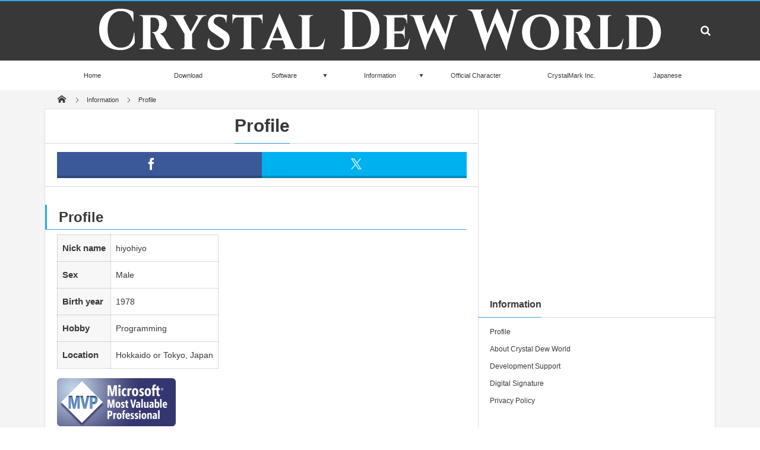

--- FILE ---
content_type: text/html; charset=UTF-8
request_url: http://crystalmark.info/en/information/profile/
body_size: 10325
content:
<!DOCTYPE html>
<html dir="ltr" lang="en-US" prefix="og: https://ogp.me/ns#"><head prefix="og: http://ogp.me/ns# fb: http://ogp.me/ns/fb# article: http://ogp.me/ns/article#"><meta charset="utf-8" /><meta name="viewport" content="width=device-width,initial-scale=1,minimum-scale=1,user-scalable=yes" /><meta property="og:title" content="Profile" /><meta property="og:type" content="article" /><meta property="og:url" content="http://crystalmark.info/en/information/profile/" /><meta property="og:image" content="/wp-content/uploads/MVP_200x81.png" /><meta property="og:description" content="Profile Nick name hiyohiyo Sex Male Birth year 1978 Hobby Programming Location Hokkaido or Tokyo, Japan Contact hiyohiyo@crystalmark.info Main PC CPU AMD Ryzen 9 5950X (3.4GHz, 16 Cores) Memory 32GB (DDR4-3200) Motherboard GIGABYTE X570 AORUS ELITE GPU GeForce RTX 2080 Super 8GB Storage Samsung 983 ..." /><meta property="og:site_name" content="Crystal Dew World [en]" /><meta name="twitter:card" content="summary_large_image" /><meta name="twitter:site" content="@openlibsys" /><link rel="canonical" href="http://crystalmark.info/en/information/profile/" /><title>Profile - Crystal Dew World [en]</title>

		<!-- All in One SEO 4.9.3 - aioseo.com -->
	<meta name="description" content="Profile Nick name hiyohiyo Sex Male Birth year 1978 Hobby Programming Location Hokkaido or Tokyo, Japan Contact hiyohiyo@crystalmark.info Main PC CPU AMD Ryzen 9 5950X (3.4GHz, 16 Cores) Memory 32GB (DDR4-3200) Motherboard GIGABYTE X570 AORUS ELITE GPU GeForce RTX 2080 Super 8GB Storage Samsung 983 ZET 960GB Samsung SSD 980 PRO 1TB Intel SSD 660p" />
	<meta name="robots" content="max-image-preview:large" />
	<link rel="canonical" href="http://crystalmark.info/en/information/profile/" />
	<meta name="generator" content="All in One SEO (AIOSEO) 4.9.3" />
		<meta property="og:locale" content="en_US" />
		<meta property="og:site_name" content="Crystal Dew World [en] -" />
		<meta property="og:type" content="article" />
		<meta property="og:title" content="Profile - Crystal Dew World [en]" />
		<meta property="og:description" content="Profile Nick name hiyohiyo Sex Male Birth year 1978 Hobby Programming Location Hokkaido or Tokyo, Japan Contact hiyohiyo@crystalmark.info Main PC CPU AMD Ryzen 9 5950X (3.4GHz, 16 Cores) Memory 32GB (DDR4-3200) Motherboard GIGABYTE X570 AORUS ELITE GPU GeForce RTX 2080 Super 8GB Storage Samsung 983 ZET 960GB Samsung SSD 980 PRO 1TB Intel SSD 660p" />
		<meta property="og:url" content="http://crystalmark.info/en/information/profile/" />
		<meta property="article:published_time" content="2018-01-12T07:48:55+00:00" />
		<meta property="article:modified_time" content="2022-01-30T00:05:01+00:00" />
		<meta name="twitter:card" content="summary" />
		<meta name="twitter:title" content="Profile - Crystal Dew World [en]" />
		<meta name="twitter:description" content="Profile Nick name hiyohiyo Sex Male Birth year 1978 Hobby Programming Location Hokkaido or Tokyo, Japan Contact hiyohiyo@crystalmark.info Main PC CPU AMD Ryzen 9 5950X (3.4GHz, 16 Cores) Memory 32GB (DDR4-3200) Motherboard GIGABYTE X570 AORUS ELITE GPU GeForce RTX 2080 Super 8GB Storage Samsung 983 ZET 960GB Samsung SSD 980 PRO 1TB Intel SSD 660p" />
		<meta name="twitter:image" content="http://crystalmark.info/en/wp-content/uploads/sites/3/Mari256.jpg" />
		<script type="application/ld+json" class="aioseo-schema">
			{"@context":"https:\/\/schema.org","@graph":[{"@type":"BreadcrumbList","@id":"http:\/\/crystalmark.info\/en\/information\/profile\/#breadcrumblist","itemListElement":[{"@type":"ListItem","@id":"http:\/\/crystalmark.info\/en#listItem","position":1,"name":"Home","item":"http:\/\/crystalmark.info\/en","nextItem":{"@type":"ListItem","@id":"http:\/\/crystalmark.info\/en\/information\/#listItem","name":"Information"}},{"@type":"ListItem","@id":"http:\/\/crystalmark.info\/en\/information\/#listItem","position":2,"name":"Information","item":"http:\/\/crystalmark.info\/en\/information\/","nextItem":{"@type":"ListItem","@id":"http:\/\/crystalmark.info\/en\/information\/profile\/#listItem","name":"Profile"},"previousItem":{"@type":"ListItem","@id":"http:\/\/crystalmark.info\/en#listItem","name":"Home"}},{"@type":"ListItem","@id":"http:\/\/crystalmark.info\/en\/information\/profile\/#listItem","position":3,"name":"Profile","previousItem":{"@type":"ListItem","@id":"http:\/\/crystalmark.info\/en\/information\/#listItem","name":"Information"}}]},{"@type":"Organization","@id":"http:\/\/crystalmark.info\/en\/#organization","name":"Crystal Dew World [en]","url":"http:\/\/crystalmark.info\/en\/"},{"@type":"WebPage","@id":"http:\/\/crystalmark.info\/en\/information\/profile\/#webpage","url":"http:\/\/crystalmark.info\/en\/information\/profile\/","name":"Profile - Crystal Dew World [en]","description":"Profile Nick name hiyohiyo Sex Male Birth year 1978 Hobby Programming Location Hokkaido or Tokyo, Japan Contact hiyohiyo@crystalmark.info Main PC CPU AMD Ryzen 9 5950X (3.4GHz, 16 Cores) Memory 32GB (DDR4-3200) Motherboard GIGABYTE X570 AORUS ELITE GPU GeForce RTX 2080 Super 8GB Storage Samsung 983 ZET 960GB Samsung SSD 980 PRO 1TB Intel SSD 660p","inLanguage":"en-US","isPartOf":{"@id":"http:\/\/crystalmark.info\/en\/#website"},"breadcrumb":{"@id":"http:\/\/crystalmark.info\/en\/information\/profile\/#breadcrumblist"},"datePublished":"2018-01-12T16:48:55+09:00","dateModified":"2022-01-30T09:05:01+09:00"},{"@type":"WebSite","@id":"http:\/\/crystalmark.info\/en\/#website","url":"http:\/\/crystalmark.info\/en\/","name":"Crystal Dew World [en]","inLanguage":"en-US","publisher":{"@id":"http:\/\/crystalmark.info\/en\/#organization"}}]}
		</script>
		<!-- All in One SEO -->

<link rel="dns-prefetch" href="//connect.facebook.net" /><link rel="dns-prefetch" href="//secure.gravatar.com" /><link rel="dns-prefetch" href="//api.pinterest.com" /><link rel="dns-prefetch" href="//jsoon.digitiminimi.com" /><link rel="dns-prefetch" href="//b.hatena.ne.jp" /><link rel="dns-prefetch" href="//platform.twitter.com" /><meta http-equiv="Last-Modified" content="Sun, 30 Jan 2022 09:05:01 +0900" /><link rel='dns-prefetch' href='//ajax.googleapis.com' />
<link rel="alternate" type="application/rss+xml" title="Crystal Dew World [en] &raquo; Feed" href="http://crystalmark.info/en/feed/" />
<link rel="alternate" type="application/rss+xml" title="Crystal Dew World [en] &raquo; Comments Feed" href="http://crystalmark.info/en/comments/feed/" />
<link rel="alternate" title="oEmbed (JSON)" type="application/json+oembed" href="http://crystalmark.info/en/wp-json/oembed/1.0/embed?url=http%3A%2F%2Fcrystalmark.info%2Fen%2Finformation%2Fprofile%2F" />
<link rel="alternate" title="oEmbed (XML)" type="text/xml+oembed" href="http://crystalmark.info/en/wp-json/oembed/1.0/embed?url=http%3A%2F%2Fcrystalmark.info%2Fen%2Finformation%2Fprofile%2F&#038;format=xml" />
<style id='wp-img-auto-sizes-contain-inline-css' type='text/css'>
img:is([sizes=auto i],[sizes^="auto," i]){contain-intrinsic-size:3000px 1500px}
/*# sourceURL=wp-img-auto-sizes-contain-inline-css */
</style>
<style id='wp-emoji-styles-inline-css' type='text/css'>

	img.wp-smiley, img.emoji {
		display: inline !important;
		border: none !important;
		box-shadow: none !important;
		height: 1em !important;
		width: 1em !important;
		margin: 0 0.07em !important;
		vertical-align: -0.1em !important;
		background: none !important;
		padding: 0 !important;
	}
/*# sourceURL=wp-emoji-styles-inline-css */
</style>
<style id='wp-block-library-inline-css' type='text/css'>
:root{--wp-block-synced-color:#7a00df;--wp-block-synced-color--rgb:122,0,223;--wp-bound-block-color:var(--wp-block-synced-color);--wp-editor-canvas-background:#ddd;--wp-admin-theme-color:#007cba;--wp-admin-theme-color--rgb:0,124,186;--wp-admin-theme-color-darker-10:#006ba1;--wp-admin-theme-color-darker-10--rgb:0,107,160.5;--wp-admin-theme-color-darker-20:#005a87;--wp-admin-theme-color-darker-20--rgb:0,90,135;--wp-admin-border-width-focus:2px}@media (min-resolution:192dpi){:root{--wp-admin-border-width-focus:1.5px}}.wp-element-button{cursor:pointer}:root .has-very-light-gray-background-color{background-color:#eee}:root .has-very-dark-gray-background-color{background-color:#313131}:root .has-very-light-gray-color{color:#eee}:root .has-very-dark-gray-color{color:#313131}:root .has-vivid-green-cyan-to-vivid-cyan-blue-gradient-background{background:linear-gradient(135deg,#00d084,#0693e3)}:root .has-purple-crush-gradient-background{background:linear-gradient(135deg,#34e2e4,#4721fb 50%,#ab1dfe)}:root .has-hazy-dawn-gradient-background{background:linear-gradient(135deg,#faaca8,#dad0ec)}:root .has-subdued-olive-gradient-background{background:linear-gradient(135deg,#fafae1,#67a671)}:root .has-atomic-cream-gradient-background{background:linear-gradient(135deg,#fdd79a,#004a59)}:root .has-nightshade-gradient-background{background:linear-gradient(135deg,#330968,#31cdcf)}:root .has-midnight-gradient-background{background:linear-gradient(135deg,#020381,#2874fc)}:root{--wp--preset--font-size--normal:16px;--wp--preset--font-size--huge:42px}.has-regular-font-size{font-size:1em}.has-larger-font-size{font-size:2.625em}.has-normal-font-size{font-size:var(--wp--preset--font-size--normal)}.has-huge-font-size{font-size:var(--wp--preset--font-size--huge)}.has-text-align-center{text-align:center}.has-text-align-left{text-align:left}.has-text-align-right{text-align:right}.has-fit-text{white-space:nowrap!important}#end-resizable-editor-section{display:none}.aligncenter{clear:both}.items-justified-left{justify-content:flex-start}.items-justified-center{justify-content:center}.items-justified-right{justify-content:flex-end}.items-justified-space-between{justify-content:space-between}.screen-reader-text{border:0;clip-path:inset(50%);height:1px;margin:-1px;overflow:hidden;padding:0;position:absolute;width:1px;word-wrap:normal!important}.screen-reader-text:focus{background-color:#ddd;clip-path:none;color:#444;display:block;font-size:1em;height:auto;left:5px;line-height:normal;padding:15px 23px 14px;text-decoration:none;top:5px;width:auto;z-index:100000}html :where(.has-border-color){border-style:solid}html :where([style*=border-top-color]){border-top-style:solid}html :where([style*=border-right-color]){border-right-style:solid}html :where([style*=border-bottom-color]){border-bottom-style:solid}html :where([style*=border-left-color]){border-left-style:solid}html :where([style*=border-width]){border-style:solid}html :where([style*=border-top-width]){border-top-style:solid}html :where([style*=border-right-width]){border-right-style:solid}html :where([style*=border-bottom-width]){border-bottom-style:solid}html :where([style*=border-left-width]){border-left-style:solid}html :where(img[class*=wp-image-]){height:auto;max-width:100%}:where(figure){margin:0 0 1em}html :where(.is-position-sticky){--wp-admin--admin-bar--position-offset:var(--wp-admin--admin-bar--height,0px)}@media screen and (max-width:600px){html :where(.is-position-sticky){--wp-admin--admin-bar--position-offset:0px}}

/*# sourceURL=wp-block-library-inline-css */
</style><style id='global-styles-inline-css' type='text/css'>
:root{--wp--preset--aspect-ratio--square: 1;--wp--preset--aspect-ratio--4-3: 4/3;--wp--preset--aspect-ratio--3-4: 3/4;--wp--preset--aspect-ratio--3-2: 3/2;--wp--preset--aspect-ratio--2-3: 2/3;--wp--preset--aspect-ratio--16-9: 16/9;--wp--preset--aspect-ratio--9-16: 9/16;--wp--preset--color--black: #000000;--wp--preset--color--cyan-bluish-gray: #abb8c3;--wp--preset--color--white: #ffffff;--wp--preset--color--pale-pink: #f78da7;--wp--preset--color--vivid-red: #cf2e2e;--wp--preset--color--luminous-vivid-orange: #ff6900;--wp--preset--color--luminous-vivid-amber: #fcb900;--wp--preset--color--light-green-cyan: #7bdcb5;--wp--preset--color--vivid-green-cyan: #00d084;--wp--preset--color--pale-cyan-blue: #8ed1fc;--wp--preset--color--vivid-cyan-blue: #0693e3;--wp--preset--color--vivid-purple: #9b51e0;--wp--preset--gradient--vivid-cyan-blue-to-vivid-purple: linear-gradient(135deg,rgb(6,147,227) 0%,rgb(155,81,224) 100%);--wp--preset--gradient--light-green-cyan-to-vivid-green-cyan: linear-gradient(135deg,rgb(122,220,180) 0%,rgb(0,208,130) 100%);--wp--preset--gradient--luminous-vivid-amber-to-luminous-vivid-orange: linear-gradient(135deg,rgb(252,185,0) 0%,rgb(255,105,0) 100%);--wp--preset--gradient--luminous-vivid-orange-to-vivid-red: linear-gradient(135deg,rgb(255,105,0) 0%,rgb(207,46,46) 100%);--wp--preset--gradient--very-light-gray-to-cyan-bluish-gray: linear-gradient(135deg,rgb(238,238,238) 0%,rgb(169,184,195) 100%);--wp--preset--gradient--cool-to-warm-spectrum: linear-gradient(135deg,rgb(74,234,220) 0%,rgb(151,120,209) 20%,rgb(207,42,186) 40%,rgb(238,44,130) 60%,rgb(251,105,98) 80%,rgb(254,248,76) 100%);--wp--preset--gradient--blush-light-purple: linear-gradient(135deg,rgb(255,206,236) 0%,rgb(152,150,240) 100%);--wp--preset--gradient--blush-bordeaux: linear-gradient(135deg,rgb(254,205,165) 0%,rgb(254,45,45) 50%,rgb(107,0,62) 100%);--wp--preset--gradient--luminous-dusk: linear-gradient(135deg,rgb(255,203,112) 0%,rgb(199,81,192) 50%,rgb(65,88,208) 100%);--wp--preset--gradient--pale-ocean: linear-gradient(135deg,rgb(255,245,203) 0%,rgb(182,227,212) 50%,rgb(51,167,181) 100%);--wp--preset--gradient--electric-grass: linear-gradient(135deg,rgb(202,248,128) 0%,rgb(113,206,126) 100%);--wp--preset--gradient--midnight: linear-gradient(135deg,rgb(2,3,129) 0%,rgb(40,116,252) 100%);--wp--preset--font-size--small: 13px;--wp--preset--font-size--medium: 20px;--wp--preset--font-size--large: 36px;--wp--preset--font-size--x-large: 42px;--wp--preset--spacing--20: 0.44rem;--wp--preset--spacing--30: 0.67rem;--wp--preset--spacing--40: 1rem;--wp--preset--spacing--50: 1.5rem;--wp--preset--spacing--60: 2.25rem;--wp--preset--spacing--70: 3.38rem;--wp--preset--spacing--80: 5.06rem;--wp--preset--shadow--natural: 6px 6px 9px rgba(0, 0, 0, 0.2);--wp--preset--shadow--deep: 12px 12px 50px rgba(0, 0, 0, 0.4);--wp--preset--shadow--sharp: 6px 6px 0px rgba(0, 0, 0, 0.2);--wp--preset--shadow--outlined: 6px 6px 0px -3px rgb(255, 255, 255), 6px 6px rgb(0, 0, 0);--wp--preset--shadow--crisp: 6px 6px 0px rgb(0, 0, 0);}:where(.is-layout-flex){gap: 0.5em;}:where(.is-layout-grid){gap: 0.5em;}body .is-layout-flex{display: flex;}.is-layout-flex{flex-wrap: wrap;align-items: center;}.is-layout-flex > :is(*, div){margin: 0;}body .is-layout-grid{display: grid;}.is-layout-grid > :is(*, div){margin: 0;}:where(.wp-block-columns.is-layout-flex){gap: 2em;}:where(.wp-block-columns.is-layout-grid){gap: 2em;}:where(.wp-block-post-template.is-layout-flex){gap: 1.25em;}:where(.wp-block-post-template.is-layout-grid){gap: 1.25em;}.has-black-color{color: var(--wp--preset--color--black) !important;}.has-cyan-bluish-gray-color{color: var(--wp--preset--color--cyan-bluish-gray) !important;}.has-white-color{color: var(--wp--preset--color--white) !important;}.has-pale-pink-color{color: var(--wp--preset--color--pale-pink) !important;}.has-vivid-red-color{color: var(--wp--preset--color--vivid-red) !important;}.has-luminous-vivid-orange-color{color: var(--wp--preset--color--luminous-vivid-orange) !important;}.has-luminous-vivid-amber-color{color: var(--wp--preset--color--luminous-vivid-amber) !important;}.has-light-green-cyan-color{color: var(--wp--preset--color--light-green-cyan) !important;}.has-vivid-green-cyan-color{color: var(--wp--preset--color--vivid-green-cyan) !important;}.has-pale-cyan-blue-color{color: var(--wp--preset--color--pale-cyan-blue) !important;}.has-vivid-cyan-blue-color{color: var(--wp--preset--color--vivid-cyan-blue) !important;}.has-vivid-purple-color{color: var(--wp--preset--color--vivid-purple) !important;}.has-black-background-color{background-color: var(--wp--preset--color--black) !important;}.has-cyan-bluish-gray-background-color{background-color: var(--wp--preset--color--cyan-bluish-gray) !important;}.has-white-background-color{background-color: var(--wp--preset--color--white) !important;}.has-pale-pink-background-color{background-color: var(--wp--preset--color--pale-pink) !important;}.has-vivid-red-background-color{background-color: var(--wp--preset--color--vivid-red) !important;}.has-luminous-vivid-orange-background-color{background-color: var(--wp--preset--color--luminous-vivid-orange) !important;}.has-luminous-vivid-amber-background-color{background-color: var(--wp--preset--color--luminous-vivid-amber) !important;}.has-light-green-cyan-background-color{background-color: var(--wp--preset--color--light-green-cyan) !important;}.has-vivid-green-cyan-background-color{background-color: var(--wp--preset--color--vivid-green-cyan) !important;}.has-pale-cyan-blue-background-color{background-color: var(--wp--preset--color--pale-cyan-blue) !important;}.has-vivid-cyan-blue-background-color{background-color: var(--wp--preset--color--vivid-cyan-blue) !important;}.has-vivid-purple-background-color{background-color: var(--wp--preset--color--vivid-purple) !important;}.has-black-border-color{border-color: var(--wp--preset--color--black) !important;}.has-cyan-bluish-gray-border-color{border-color: var(--wp--preset--color--cyan-bluish-gray) !important;}.has-white-border-color{border-color: var(--wp--preset--color--white) !important;}.has-pale-pink-border-color{border-color: var(--wp--preset--color--pale-pink) !important;}.has-vivid-red-border-color{border-color: var(--wp--preset--color--vivid-red) !important;}.has-luminous-vivid-orange-border-color{border-color: var(--wp--preset--color--luminous-vivid-orange) !important;}.has-luminous-vivid-amber-border-color{border-color: var(--wp--preset--color--luminous-vivid-amber) !important;}.has-light-green-cyan-border-color{border-color: var(--wp--preset--color--light-green-cyan) !important;}.has-vivid-green-cyan-border-color{border-color: var(--wp--preset--color--vivid-green-cyan) !important;}.has-pale-cyan-blue-border-color{border-color: var(--wp--preset--color--pale-cyan-blue) !important;}.has-vivid-cyan-blue-border-color{border-color: var(--wp--preset--color--vivid-cyan-blue) !important;}.has-vivid-purple-border-color{border-color: var(--wp--preset--color--vivid-purple) !important;}.has-vivid-cyan-blue-to-vivid-purple-gradient-background{background: var(--wp--preset--gradient--vivid-cyan-blue-to-vivid-purple) !important;}.has-light-green-cyan-to-vivid-green-cyan-gradient-background{background: var(--wp--preset--gradient--light-green-cyan-to-vivid-green-cyan) !important;}.has-luminous-vivid-amber-to-luminous-vivid-orange-gradient-background{background: var(--wp--preset--gradient--luminous-vivid-amber-to-luminous-vivid-orange) !important;}.has-luminous-vivid-orange-to-vivid-red-gradient-background{background: var(--wp--preset--gradient--luminous-vivid-orange-to-vivid-red) !important;}.has-very-light-gray-to-cyan-bluish-gray-gradient-background{background: var(--wp--preset--gradient--very-light-gray-to-cyan-bluish-gray) !important;}.has-cool-to-warm-spectrum-gradient-background{background: var(--wp--preset--gradient--cool-to-warm-spectrum) !important;}.has-blush-light-purple-gradient-background{background: var(--wp--preset--gradient--blush-light-purple) !important;}.has-blush-bordeaux-gradient-background{background: var(--wp--preset--gradient--blush-bordeaux) !important;}.has-luminous-dusk-gradient-background{background: var(--wp--preset--gradient--luminous-dusk) !important;}.has-pale-ocean-gradient-background{background: var(--wp--preset--gradient--pale-ocean) !important;}.has-electric-grass-gradient-background{background: var(--wp--preset--gradient--electric-grass) !important;}.has-midnight-gradient-background{background: var(--wp--preset--gradient--midnight) !important;}.has-small-font-size{font-size: var(--wp--preset--font-size--small) !important;}.has-medium-font-size{font-size: var(--wp--preset--font-size--medium) !important;}.has-large-font-size{font-size: var(--wp--preset--font-size--large) !important;}.has-x-large-font-size{font-size: var(--wp--preset--font-size--x-large) !important;}
/*# sourceURL=global-styles-inline-css */
</style>

<style id='classic-theme-styles-inline-css' type='text/css'>
/*! This file is auto-generated */
.wp-block-button__link{color:#fff;background-color:#32373c;border-radius:9999px;box-shadow:none;text-decoration:none;padding:calc(.667em + 2px) calc(1.333em + 2px);font-size:1.125em}.wp-block-file__button{background:#32373c;color:#fff;text-decoration:none}
/*# sourceURL=/wp-includes/css/classic-themes.min.css */
</style>
<link rel='stylesheet' id='digipress-css' href='http://crystalmark.info/en/wp-content/themes/dp-magjam/css/style.css?ver=20250517045452' type='text/css' media='all' />
<link rel='stylesheet' id='dp-shortcodes-css' href='http://crystalmark.info/en/wp-content/plugins/shortcodes-for-digipress/css/style.css?ver=20190510030000' type='text/css' media='all' />
<link rel='stylesheet' id='wow-css' href='http://crystalmark.info/en/wp-content/themes/dp-magjam/css/animate.css?ver=1.6.1.9' type='text/css' media='all' />
<link rel='stylesheet' id='dp-visual-css' href='http://crystalmark.info/en/wp-content/uploads/sites/3/digipress/magjam/css/visual-custom.css?ver=20250203111500' type='text/css' media='all' />
<script src="https://ajax.googleapis.com/ajax/libs/jquery/3.7.1/jquery.min.js?ver=6.9" id="jquery-js"></script>
<link rel="https://api.w.org/" href="http://crystalmark.info/en/wp-json/" /><link rel="alternate" title="JSON" type="application/json" href="http://crystalmark.info/en/wp-json/wp/v2/pages/24" /><link rel="EditURI" type="application/rsd+xml" title="RSD" href="http://crystalmark.info/en/xmlrpc.php?rsd" />
<link rel='shortlink' href='http://crystalmark.info/en/?p=24' />
<script>j$=jQuery;</script><script data-ad-client="ca-pub-9751986219986270" async src="https://pagead2.googlesyndication.com/pagead/js/adsbygoogle.js"></script>
</head><body id="main-body" class="wp-singular page-template-default page page-id-24 page-child parent-pageid-16 wp-theme-dp-magjam main-body" data-ct-sns-cache="true" data-ct-sns-cache-time="86400000">
<header id="header_container" class="header_container">
<div id="header_content" class="header_content clearfix">
<div class="h_group"><h1 class="hd_title_img wow fadeInRight"><a href="http://crystalmark.info/en/" title="Crystal Dew World [en]"><img src="//crystalmark.info/en/wp-content/uploads/sites/3/digipress/magjam/title/TitleLogo20250202-Cinzel.png" alt="Crystal Dew World [en]" /></a></h1></div><div class="hd_misc_div "><div id="hd_searchform" class=" wow fadeInDown"><form method="get" id="searchform" action="http://crystalmark.info/en/">
<div class="searchtext_div"><label for="searchtext" class="assistive-text">Search</label>
<input type="text" class="field searchtext" name="s" id="searchtext" placeholder="Search" /></div>
<input type="submit" class="submit searchsubmit" name="submit" value="" />
</form>
</div></div></div><div id="global_menu_wrapper"><div id="global_menu"><nav id="global_menu_nav"><ul id="global_menu_ul" class="menu_num_7"><li id="menu-item-53" class="menu-item menu-item-type-custom menu-item-object-custom"><a href="/en/" class="menu-link">Home<span class="gnav-bd"></span></a></li>
<li id="menu-item-40" class="menu-item menu-item-type-post_type menu-item-object-page"><a href="http://crystalmark.info/en/download/" class="menu-link">Download<span class="gnav-bd"></span></a></li>
<li id="menu-item-41" class="menu-item menu-item-type-post_type menu-item-object-page menu-item-has-children"><a href="http://crystalmark.info/en/software/" class="menu-link">Software<span class="gnav-bd"></span></a>
<ul class="sub-menu">
	<li id="menu-item-1657" class="menu-item menu-item-type-post_type menu-item-object-page"><a href="http://crystalmark.info/en/software/crystalmark3d25/" class="menu-link">CrystalMark 3D25</a></li>
	<li id="menu-item-1398" class="menu-item menu-item-type-post_type menu-item-object-page"><a href="http://crystalmark.info/en/software/crystalmarkretro/" class="menu-link">CrystalMark Retro</a></li>
	<li id="menu-item-42" class="menu-item menu-item-type-post_type menu-item-object-page"><a href="http://crystalmark.info/en/software/crystaldiskinfo/" class="menu-link">CrystalDiskInfo</a></li>
	<li id="menu-item-45" class="menu-item menu-item-type-post_type menu-item-object-page"><a href="http://crystalmark.info/en/software/crystaldiskmark/" class="menu-link">CrystalDiskMark</a></li>
	<li id="menu-item-43" class="menu-item menu-item-type-post_type menu-item-object-page"><a href="http://crystalmark.info/en/software/crystalmark/" class="menu-link">CrystalMark 2004</a></li>
	<li id="menu-item-46" class="menu-item menu-item-type-post_type menu-item-object-page"><a href="http://crystalmark.info/en/software/crystalcpuid/" class="menu-link">CrystalCPUID</a></li>
	<li id="menu-item-44" class="menu-item menu-item-type-post_type menu-item-object-page"><a href="http://crystalmark.info/en/software/crystaldmi/" class="menu-link">CrystalDMI</a></li>
</ul>
</li>
<li id="menu-item-47" class="menu-item menu-item-type-post_type menu-item-object-page current-page-ancestor current-menu-ancestor current-menu-parent current-page-parent current_page_parent current_page_ancestor menu-item-has-children"><a href="http://crystalmark.info/en/information/" class="menu-link">Information<span class="gnav-bd"></span></a>
<ul class="sub-menu">
	<li id="menu-item-50" class="menu-item menu-item-type-post_type menu-item-object-page current-menu-item page_item page-item-24 current_page_item"><a href="http://crystalmark.info/en/information/profile/" class="menu-link">Profile</a></li>
	<li id="menu-item-48" class="menu-item menu-item-type-post_type menu-item-object-page"><a href="http://crystalmark.info/en/information/about/" class="menu-link">About</a></li>
	<li id="menu-item-51" class="menu-item menu-item-type-post_type menu-item-object-page"><a href="http://crystalmark.info/en/information/development-support/" class="menu-link">Development support</a></li>
	<li id="menu-item-1142" class="menu-item menu-item-type-post_type menu-item-object-page"><a href="http://crystalmark.info/en/sponsors/" class="menu-link">Sponsors</a></li>
	<li id="menu-item-49" class="menu-item menu-item-type-post_type menu-item-object-page"><a href="http://crystalmark.info/en/information/digital-signature/" class="menu-link">Digital Signature</a></li>
	<li id="menu-item-52" class="menu-item menu-item-type-post_type menu-item-object-page"><a href="http://crystalmark.info/en/information/privacy-policy/" class="menu-link">Privacy Policy</a></li>
</ul>
</li>
<li id="menu-item-1301" class="menu-item menu-item-type-post_type menu-item-object-page"><a href="http://crystalmark.info/en/aoishizuku/" class="menu-link">Official Character<span class="gnav-bd"></span></a></li>
<li id="menu-item-1620" class="menu-item menu-item-type-post_type menu-item-object-page"><a href="http://crystalmark.info/en/crystalmark-inc/" class="menu-link">CrystalMark Inc.<span class="gnav-bd"></span></a></li>
<li id="menu-item-56" class="menu-item menu-item-type-custom menu-item-object-custom"><a href="/ja/" class="menu-link">Japanese<span class="gnav-bd"></span></a></li>
</ul></nav></div><div id="expand_float_menu"><i class="icon-spaced-menu"></i></div></div></header><div id="main-wrap" class="main-wrap no-header"><section id="headline-sec"><div id="headline-sec-inner"><nav id="dp_breadcrumb_nav" class="dp_breadcrumb"><ul><li><a href="http://crystalmark.info/en/"><span class="icon-home"></span></a></li><li><a href="http://crystalmark.info/en/information/"><span>Information</span></a></li><li><a href="http://crystalmark.info/en/information/profile/"><span>Profile</span></a></li></ul></nav></div></section><div id="container" class="dp-container clearfix"><div id="content" class="content two-col right"><article id="page-24" class="single-article post-24 page type-page status-publish"><header><h1 class="entry-title single-title wow fadeInUp"><span>Profile</span></h1><div class="single_post_meta"><div class="loop-share-num ct-shares" data-url="http://crystalmark.info/en/information/profile/"><div class="bg-likes ct-fb"><a href="https://www.facebook.com/sharer/sharer.php?u=http%3A%2F%2Fcrystalmark.info%2Fen%2Finformation%2Fprofile%2F&t=Profile+%7C+Crystal+Dew+World+%5Ben%5D" target="_blank" rel="nofollow"><i class="share-icon icon-facebook"></i><span class="share-num"></span></a></div><div class="bg-tweets ct-tw"><a href="https://twitter.com/intent/tweet?original_referer=http%3A%2F%2Fcrystalmark.info%2Fen%2Finformation%2Fprofile%2F&url=http%3A%2F%2Fcrystalmark.info%2Fen%2Finformation%2Fprofile%2F&text=Profile+%7C+Crystal+Dew+World+%5Ben%5D" target="_blank" rel="nofollow"><i class="share-icon icon-twitter"></i><span class="share-num"></span></a></div></div></div></header><div class="entry entry-content"><h2>Profile</h2>
<table class="single">
<tbody>
<tr>
<th scope="row">Nick name</th>
<td>hiyohiyo</td>
</tr>
<tr>
<th scope="row">Sex</th>
<td>Male</td>
</tr>
<tr>
<th scope="row">Birth year</th>
<td>1978</td>
</tr>
<tr>
<th scope="row">Hobby</th>
<td>Programming</td>
</tr>
<tr>
<th scope="row">Location</th>
<td>Hokkaido or Tokyo, Japan</td>
</tr>
</tbody>
</table>
<p><a href="https://mvp.microsoft.com/ja-jp/PublicProfile/5000592?fullName=Noriyuki%20%20Miyazaki"><img decoding="async" src="/wp-content/uploads/MVP_200x81.png" alt="Microsoft MVP" width="200" height="81" border="0" /></a></p>
<h3>Contact</h3>
<ul>
<li>hiyohiyo@crystalmark.info</li>
</ul>
<h3>Main PC</h3>
<table class="single">
<tbody>
<tr>
<th scope="row">CPU</th>
<td>AMD Ryzen 9 5950X (3.4GHz, 16 Cores)</td>
</tr>
<tr>
<th scope="row">Memory</th>
<td>32GB (DDR4-3200)</td>
</tr>
<tr>
<th scope="row">Motherboard</th>
<td>GIGABYTE X570 AORUS ELITE</td>
</tr>
<tr>
<th scope="row">GPU</th>
<td>GeForce RTX 2080 Super 8GB</td>
</tr>
<tr>
<th scope="row">Storage</th>
<td>Samsung 983 ZET 960GB<br />
Samsung SSD 980 PRO 1TB<br />
Intel SSD 660p 2TB<br />
etc&#8230;</td>
</tr>
</tbody>
</table>
<h3>Sub PC</h3>
<table class="single">
<tbody>
<tr>
<th scope="row">CPU</th>
<td>Intel Core i9-7960X (2.8GHz, 16 Cores)</td>
</tr>
<tr>
<th scope="row">Memory</th>
<td>32GB (DDR4-2666)</td>
</tr>
<tr>
<th scope="row">Motherboard</th>
<td>ASUS PRIME X299-A</td>
</tr>
<tr>
<th scope="row">GPU</th>
<td>GeForce GTX1080 8GB</td>
</tr>
<tr>
<th scope="row">Storage</th>
<td>Intel SSD 905P 960GB</td>
</tr>
</tbody>
</table>
</div></article>	</div><aside id="sidebar" class="sidebar right first">
<div id="custom_html-2" class="widget_text widget-box widget_custom_html slider_fx"><div class="textwidget custom-html-widget"><script async src="//pagead2.googlesyndication.com/pagead/js/adsbygoogle.js"></script>
<!-- Sidebar-en -->
<ins class="adsbygoogle"
     style="display:block"
     data-ad-client="ca-pub-9751986219986270"
     data-ad-slot="2458967990"
     data-ad-format="auto"></ins>
<script>
(adsbygoogle = window.adsbygoogle || []).push({});
</script></div></div><div id="custom_html-8" class="widget_text widget-box widget_custom_html slider_fx"><h1 class="dp-widget-title"><span>Information</span></h1><div class="textwidget custom-html-widget"><ul>
	<li><a href="/en/information/profile/">Profile</a></li>
	<li><a href="/en/information/about/">About Crystal Dew World</a></li>
	<li><a href="/en/information/development-support/">Development Support</a></li>
	<li><a href="/en/information/digital-signature/">Digital Signature</a></li>
	<li><a href="/en/information/privacy-policy/">Privacy Policy</a></li>
</ul></div></div></aside>
</div></div><div id="container_footer" class="container_footer"><div id="content_footer" class="content_footer widget-content"><div id="custom_html-22" class="widget_text dp-widget-content container_btm widget-box widget_custom_html slider_fx"><div class="textwidget custom-html-widget"><!-- Global site tag (gtag.js) - Google Analytics -->
<script async src="https://www.googletagmanager.com/gtag/js?id=UA-1156841-1"></script>
<script>
  window.dataLayer = window.dataLayer || [];
  function gtag(){dataLayer.push(arguments);}
  gtag('js', new Date());

  gtag('config', 'UA-1156841-1');
</script>
</div></div></div></div><footer id="footer"><div id="footer-bottom"><div id="ft-btm-content">&copy; 1998-2026 <a href="http://crystalmark.info/en/"><small>Crystal Dew World [en]</small></a>
</div></div>
<div class="mb_btn_footer"><i class="icon-spaced-menu"></i></div>
</footer>
<a href="#main-body" id="gototop" class="icon-up-open" title="Return Top"><span>Return Top</span></a><script type="speculationrules">
{"prefetch":[{"source":"document","where":{"and":[{"href_matches":"/en/*"},{"not":{"href_matches":["/en/wp-*.php","/en/wp-admin/*","/en/wp-content/uploads/sites/3/*","/en/wp-content/*","/en/wp-content/plugins/*","/en/wp-content/themes/dp-magjam/*","/en/*\\?(.+)"]}},{"not":{"selector_matches":"a[rel~=\"nofollow\"]"}},{"not":{"selector_matches":".no-prefetch, .no-prefetch a"}}]},"eagerness":"conservative"}]}
</script>
<script>function dp_theme_noactivate_copyright(){return;}</script><script src="http://crystalmark.info/en/wp-content/plugins/shortcodes-for-digipress/inc/js/jquery/bjqs.min.js?ver=1.3.0.4" id="dp_sc_bjqs-js"></script>
<script src="http://crystalmark.info/en/wp-content/plugins/shortcodes-for-digipress/inc/js/jquery/jquery.countTo.min.js?ver=1.3.0.4" id="dp_sc_count_to-js"></script>
<script src="http://crystalmark.info/en/wp-content/plugins/shortcodes-for-digipress/inc/js/jquery/jquery.circle.progress.min.js?ver=1.3.0.4" id="dp_sc_circular_bar-js"></script>
<script src="http://crystalmark.info/en/wp-content/plugins/shortcodes-for-digipress/inc/js/jquery/jquery.tablesorter.min.js?ver=1.3.0.4" id="dp_sc_tablesorter-js"></script>
<script src="http://crystalmark.info/en/wp-content/plugins/shortcodes-for-digipress/inc/js/script.min.js?ver=1.3.0.4" id="dp_sc_plugin_js-js"></script>
<script src="http://crystalmark.info/en/wp-content/themes/dp-magjam/inc/js/wow.min.js?ver=1.6.1.9" id="wow-js"></script>
<script src="http://crystalmark.info/en/wp-content/themes/dp-magjam/inc/js/jquery/jquery.easing.min.js?ver=1.6.1.9" id="easing-js"></script>
<script src="http://crystalmark.info/en/wp-includes/js/imagesloaded.min.js?ver=5.0.0" id="imagesloaded-js"></script>
<script src="http://crystalmark.info/en/wp-content/themes/dp-magjam/inc/js/jquery/jquery.fitvids.min.js?ver=1.6.1.9" id="fitvids-js"></script>
<script src="http://crystalmark.info/en/wp-content/themes/dp-magjam/inc/js/jquery/jquery.sharecount.min.js?ver=1.6.1.9" id="sns-share-count-js"></script>
<script src="http://crystalmark.info/en/wp-content/themes/dp-magjam/inc/js/jquery/jquery.masonry.min.js?ver=1.6.1.9" id="dp-masonry-js"></script>
<script src="http://crystalmark.info/en/wp-content/themes/dp-magjam/inc/js/theme-import.min.js?ver=20250517045452" id="dp-js-js"></script>
<script id="wp-emoji-settings" type="application/json">
{"baseUrl":"https://s.w.org/images/core/emoji/17.0.2/72x72/","ext":".png","svgUrl":"https://s.w.org/images/core/emoji/17.0.2/svg/","svgExt":".svg","source":{"concatemoji":"http://crystalmark.info/en/wp-includes/js/wp-emoji-release.min.js?ver=6.9"}}
</script>
<script type="module">
/* <![CDATA[ */
/*! This file is auto-generated */
const a=JSON.parse(document.getElementById("wp-emoji-settings").textContent),o=(window._wpemojiSettings=a,"wpEmojiSettingsSupports"),s=["flag","emoji"];function i(e){try{var t={supportTests:e,timestamp:(new Date).valueOf()};sessionStorage.setItem(o,JSON.stringify(t))}catch(e){}}function c(e,t,n){e.clearRect(0,0,e.canvas.width,e.canvas.height),e.fillText(t,0,0);t=new Uint32Array(e.getImageData(0,0,e.canvas.width,e.canvas.height).data);e.clearRect(0,0,e.canvas.width,e.canvas.height),e.fillText(n,0,0);const a=new Uint32Array(e.getImageData(0,0,e.canvas.width,e.canvas.height).data);return t.every((e,t)=>e===a[t])}function p(e,t){e.clearRect(0,0,e.canvas.width,e.canvas.height),e.fillText(t,0,0);var n=e.getImageData(16,16,1,1);for(let e=0;e<n.data.length;e++)if(0!==n.data[e])return!1;return!0}function u(e,t,n,a){switch(t){case"flag":return n(e,"\ud83c\udff3\ufe0f\u200d\u26a7\ufe0f","\ud83c\udff3\ufe0f\u200b\u26a7\ufe0f")?!1:!n(e,"\ud83c\udde8\ud83c\uddf6","\ud83c\udde8\u200b\ud83c\uddf6")&&!n(e,"\ud83c\udff4\udb40\udc67\udb40\udc62\udb40\udc65\udb40\udc6e\udb40\udc67\udb40\udc7f","\ud83c\udff4\u200b\udb40\udc67\u200b\udb40\udc62\u200b\udb40\udc65\u200b\udb40\udc6e\u200b\udb40\udc67\u200b\udb40\udc7f");case"emoji":return!a(e,"\ud83e\u1fac8")}return!1}function f(e,t,n,a){let r;const o=(r="undefined"!=typeof WorkerGlobalScope&&self instanceof WorkerGlobalScope?new OffscreenCanvas(300,150):document.createElement("canvas")).getContext("2d",{willReadFrequently:!0}),s=(o.textBaseline="top",o.font="600 32px Arial",{});return e.forEach(e=>{s[e]=t(o,e,n,a)}),s}function r(e){var t=document.createElement("script");t.src=e,t.defer=!0,document.head.appendChild(t)}a.supports={everything:!0,everythingExceptFlag:!0},new Promise(t=>{let n=function(){try{var e=JSON.parse(sessionStorage.getItem(o));if("object"==typeof e&&"number"==typeof e.timestamp&&(new Date).valueOf()<e.timestamp+604800&&"object"==typeof e.supportTests)return e.supportTests}catch(e){}return null}();if(!n){if("undefined"!=typeof Worker&&"undefined"!=typeof OffscreenCanvas&&"undefined"!=typeof URL&&URL.createObjectURL&&"undefined"!=typeof Blob)try{var e="postMessage("+f.toString()+"("+[JSON.stringify(s),u.toString(),c.toString(),p.toString()].join(",")+"));",a=new Blob([e],{type:"text/javascript"});const r=new Worker(URL.createObjectURL(a),{name:"wpTestEmojiSupports"});return void(r.onmessage=e=>{i(n=e.data),r.terminate(),t(n)})}catch(e){}i(n=f(s,u,c,p))}t(n)}).then(e=>{for(const n in e)a.supports[n]=e[n],a.supports.everything=a.supports.everything&&a.supports[n],"flag"!==n&&(a.supports.everythingExceptFlag=a.supports.everythingExceptFlag&&a.supports[n]);var t;a.supports.everythingExceptFlag=a.supports.everythingExceptFlag&&!a.supports.flag,a.supports.everything||((t=a.source||{}).concatemoji?r(t.concatemoji):t.wpemoji&&t.twemoji&&(r(t.twemoji),r(t.wpemoji)))});
//# sourceURL=http://crystalmark.info/en/wp-includes/js/wp-emoji-loader.min.js
/* ]]> */
</script>
<script>new WOW().init();</script><script>!function(d,s,id){var js,fjs=d.getElementsByTagName(s)[0];if(!d.getElementById(id)){js=d.createElement(s);js.id=id;js.src="//platform.twitter.com/widgets.js";fjs.parentNode.insertBefore(js,fjs);}}(document,"script","twitter-wjs");</script><div id="fb-root"></div><script async defer crossorigin="anonymous" src="https://connect.facebook.net/ja_JP/sdk.js#xfbml=1&version=v12.0&appId=&autoLogAppEvents=1"></script><script>!function(d,s,id){var js,fjs=d.getElementsByTagName(s)[0];if(!d.getElementById(id)){js=d.createElement(s);js.id=id;js.src="//platform.twitter.com/widgets.js";fjs.parentNode.insertBefore(js,fjs);}}(document,"script","twitter-wjs");</script>
</body>
</html>

--- FILE ---
content_type: text/html; charset=utf-8
request_url: https://www.google.com/recaptcha/api2/aframe
body_size: 265
content:
<!DOCTYPE HTML><html><head><meta http-equiv="content-type" content="text/html; charset=UTF-8"></head><body><script nonce="oRU7SlNbqsl4dt5akwbQMw">/** Anti-fraud and anti-abuse applications only. See google.com/recaptcha */ try{var clients={'sodar':'https://pagead2.googlesyndication.com/pagead/sodar?'};window.addEventListener("message",function(a){try{if(a.source===window.parent){var b=JSON.parse(a.data);var c=clients[b['id']];if(c){var d=document.createElement('img');d.src=c+b['params']+'&rc='+(localStorage.getItem("rc::a")?sessionStorage.getItem("rc::b"):"");window.document.body.appendChild(d);sessionStorage.setItem("rc::e",parseInt(sessionStorage.getItem("rc::e")||0)+1);localStorage.setItem("rc::h",'1768782768399');}}}catch(b){}});window.parent.postMessage("_grecaptcha_ready", "*");}catch(b){}</script></body></html>